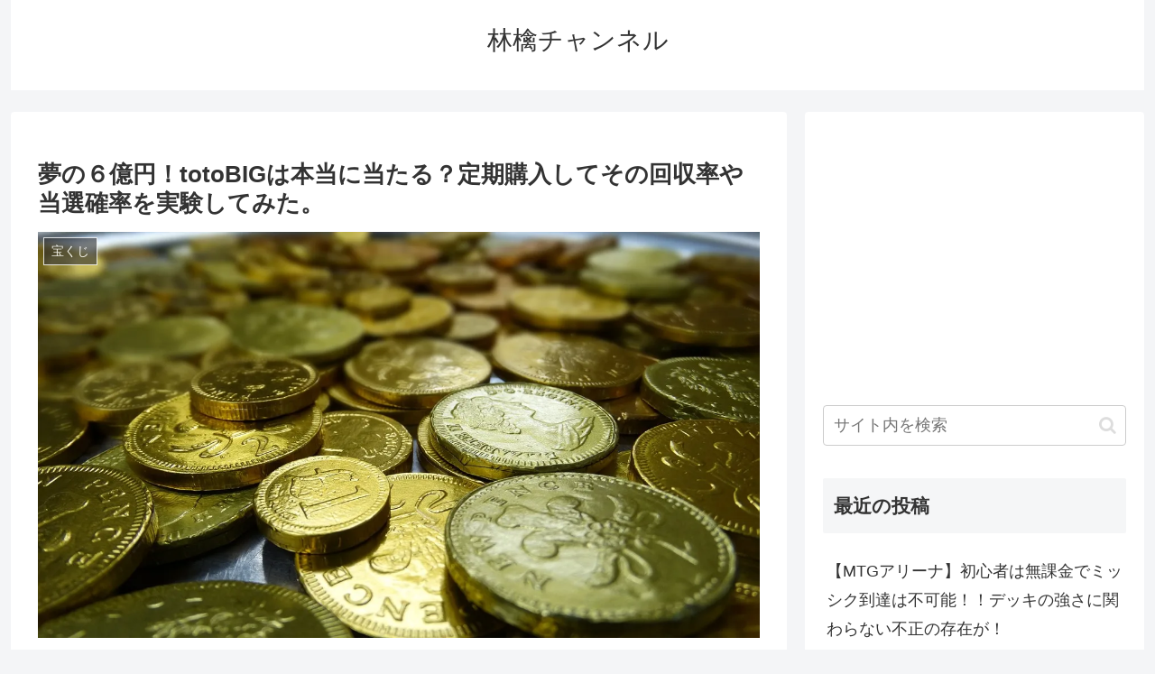

--- FILE ---
content_type: text/html; charset=utf-8
request_url: https://www.google.com/recaptcha/api2/aframe
body_size: 267
content:
<!DOCTYPE HTML><html><head><meta http-equiv="content-type" content="text/html; charset=UTF-8"></head><body><script nonce="lb2F8dEXVyRRF45p64ZhFg">/** Anti-fraud and anti-abuse applications only. See google.com/recaptcha */ try{var clients={'sodar':'https://pagead2.googlesyndication.com/pagead/sodar?'};window.addEventListener("message",function(a){try{if(a.source===window.parent){var b=JSON.parse(a.data);var c=clients[b['id']];if(c){var d=document.createElement('img');d.src=c+b['params']+'&rc='+(localStorage.getItem("rc::a")?sessionStorage.getItem("rc::b"):"");window.document.body.appendChild(d);sessionStorage.setItem("rc::e",parseInt(sessionStorage.getItem("rc::e")||0)+1);localStorage.setItem("rc::h",'1769219312919');}}}catch(b){}});window.parent.postMessage("_grecaptcha_ready", "*");}catch(b){}</script></body></html>